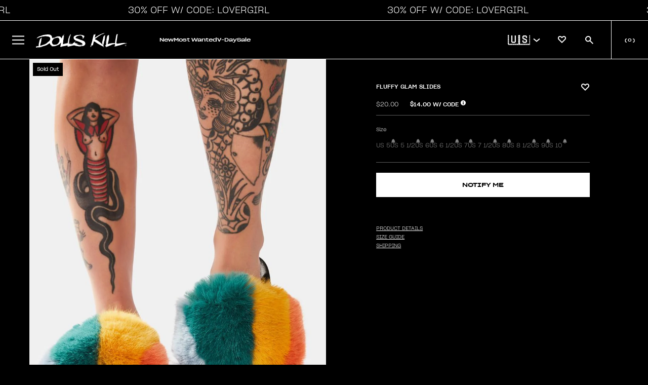

--- FILE ---
content_type: application/javascript
request_url: https://play.gotolstoy.com/widget-v2/widget.js
body_size: 12445
content:
var qe=Object.defineProperty,Xe=Object.defineProperties;var Qe=Object.getOwnPropertyDescriptors;var Ee=Object.getOwnPropertySymbols;var Je=Object.prototype.hasOwnProperty,Ze=Object.prototype.propertyIsEnumerable;var ne=(o,e,n)=>e in o?qe(o,e,{enumerable:!0,configurable:!0,writable:!0,value:n}):o[e]=n,F=(o,e)=>{for(var n in e||(e={}))Je.call(e,n)&&ne(o,n,e[n]);if(Ee)for(var n of Ee(e))Ze.call(e,n)&&ne(o,n,e[n]);return o},V=(o,e)=>Xe(o,Qe(e));var A=(o,e,n)=>ne(o,typeof e!="symbol"?e+"":e,n);var y=(o,e,n)=>new Promise((i,l)=>{var a=d=>{try{h(n.next(d))}catch(g){l(g)}},p=d=>{try{h(n.throw(d))}catch(g){l(g)}},h=d=>d.done?i(d.value):Promise.resolve(d.value).then(a,p);h((n=n.apply(o,e)).next())});import{l as R,a as P,_ as S,W as G,b as $,D as Q,c as et}from"./d650875c8/widget-loader.5jVK42o6.js";import{i as ve,g as Ue,a as he,b as tt}from"./d650875c8/env.utils.DlvONbZq.js";import{s as Re,A as Le,P as v,T as s,O as C,l as x,W as j,S as ot}from"./d650875c8/search-bar-widget-settings.DwC6T6ek.js";import{q as De}from"./d650875c8/vendor-misc.ZYH4rFvn.js";import{g as ke,P as M,L as Y,W as q}from"./d650875c8/events.constants.DL-T4Byd.js";import{o as u,r as k,a as t,e as r,n as c,p as nt,u as X,d as W,v as at,m as H,g as U}from"./d650875c8/vendor-validation.BxGYnMZV.js";import{i as it}from"./d650875c8/device.utils.DK2o6vUM.js";import"./d650875c8/vendor-preact.D9E1TqzR.js";const lt={PRODUCT_TILE:"tolstoy-product-tile"},$o="./styles/product-tile.css",Ho="w-full",rt="tolstoy-collection-page-tile",Ko="./styles/collection-page-tile.css",zo={display:"flex",width:"100%",height:"100%",position:"relative"},st="tolstoy-video-page-v2",Go="video-page-root",xo={width:"100%",height:"100%",position:"relative",overflow:"hidden"},jo={HEADER:"header",HEADER_AND_BOTTOM_NAVBAR:"header-and-bottom-navbar",CUSTOM_SCREEN:"custom-screen",CUSTOM_SCREEN_AND_BOTTOM_NAVBAR:"custom-screen-and-bottom-navbar"},ct="tolstoy-hero",Yo={pageView:"pageView",sessionStart:"sessionStart",clickCta:"clickCta",buttonClicked:"heroButtonClicked"};var dt=(o=>(o.mobile="mobile",o.desktop="desktop",o.youtube="youtube",o))(dt||{});const qo={fixed:"fixed",responsive:"responsive"},ut=(o,e)=>y(void 0,null,function*(){var a,p;const i=Re()&&ve()?Ue():he(),l=new URLSearchParams;l.set("productId",o),l.set("appKey",e);try{const h=yield fetch(`${i}/settings/widget/get-product-gallery-config?${l}`);R({windowShopify:(a=window.Shopify)==null?void 0:a.shop});const d=[...document.querySelectorAll("script[data-shop]")].map(f=>{var _;return(_=f==null?void 0:f.dataset)==null?void 0:_.shop}).find(Boolean);R({appDataShop:d});const g=d||((p=window.Shopify)==null?void 0:p.shop),b=yield h.json();return b.projects&&(b.projects=b.projects.filter(f=>f.appUrl===g)),b}catch(h){return P(h,"Error getting collection page tile config"),null}}),pt=()=>{var e;const o=window.Shopify;return(e=o==null?void 0:o.theme)==null?void 0:e.theme_store_id},gt="#tolstoy-video-preview",ht="thumbnail.0000000000",St="_ai-preview_",bt=".product__media, .product-single__thumbnails, .gallery, .product-gallery, .slider, .carousel, section.product",mt=o=>[...bt.split(",").map(e=>e.trim()).filter(Boolean),"body"].map(e=>`${e} :has(${o})`).join(","),Et=o=>{var e,n,i;return((e=o==null?void 0:o.alt)==null?void 0:e.includes(gt))||((n=o==null?void 0:o.src)==null?void 0:n.includes(ht))||((i=o==null?void 0:o.src)==null?void 0:i.includes(St))},Xo=(o,e,n)=>{const i=e.split(",").flatMap(a=>[a,`${a} img`]).join(",");return[...n?De(i):document.querySelectorAll(i)].some(a=>a.contains(o))};function Qo(o,e,n){const i=n||mt(o),l=document.querySelector(i);return l?Array.from(e?De(o,l):l.querySelectorAll(o)):[]}const _t=()=>{const o=l=>{const a=document.querySelectorAll(`script[${l}]`);for(const p of a){const h=p.getAttribute(l);if(h&&h.trim()!=="")return h}return null},e=o("data-product-id"),n=o("data-app-key"),i=o("data-product-gallery-projects");return{productId:e,appKey:n,productGalleryProjects:i}},_e=(o,e)=>y(void 0,null,function*(){if(o){const{initThumbnailAnchorImageDetection:i}=yield S(()=>y(void 0,null,function*(){const{initThumbnailAnchorImageDetection:l}=yield import("./d650875c8/thumbnail-anchor-image-detection.utils.B0p5l2kt.js");return{initThumbnailAnchorImageDetection:l}}),[]);return i(e)}const{initFallbackImageDetection:n}=yield S(()=>y(void 0,null,function*(){const{initFallbackImageDetection:i}=yield import("./d650875c8/fallback-image-detection.utils.Dcrx_DJY.js");return{initFallbackImageDetection:i}}),[]);return n(e)}),yt=()=>y(void 0,null,function*(){var o,e,n,i,l;try{let a;R("init product gallery");const{productId:p,appKey:h,productGalleryProjects:d}=_t();if(!p||!h)return;try{const m=JSON.parse(d);if(R({productGalleryProjects:m}),!(m!=null&&m.length))return}catch(m){P({error:m.message});return}if(a=yield ut(p,h),!((o=a==null?void 0:a.product)!=null&&o.images)||!((e=a==null?void 0:a.projects)!=null&&e.length)||!((n=a==null?void 0:a.vodAssets)!=null&&n.length)&&!Object.keys((i=a==null?void 0:a.vodAssets)!=null?i:{}).length)return;const g=a.product.images.map(m=>m.src),b=pt();if(R("themeId",b),b){const{themeContainerClasses:m}=yield S(()=>y(void 0,null,function*(){const{themeContainerClasses:O}=yield import("./d650875c8/theme-classes-extractor.BVNtrPL4.js");return{themeContainerClasses:O}}),[]),E=m[b];if(E){const{variantSelector:O,mainGallerySelector:B,thumbnailSelector:L}=E;R("config from theme",{themeId:b,variantSelector:O,mainGallerySelector:B,thumbnailSelector:L});const w=((l=a.projects[0])==null?void 0:l.playerSettings)||{};if(w.useNativePlayer)return;w.galleryImageSelector=w.galleryImageSelector||B,w.galleryThumbnailSelector=w.galleryThumbnailSelector||L}}const f=new URLSearchParams(location.search).get("test-gallery");if(f){const{renderTestGalleryIfNeeded:m}=yield S(()=>y(void 0,null,function*(){const{renderTestGalleryIfNeeded:E}=yield import("./d650875c8/render-test-gallery.CfZCt_NU.js");return{renderTestGalleryIfNeeded:E}}),[]);m(f,g)}const _=a.product.images.some(Et);R({hasThumbnailAnchorImage:_});let I=()=>{};const T=!Array.isArray(a==null?void 0:a.vodAssets)&&Object.keys(a.vodAssets).length>0;if(R({hasConfigVariants:T,vodAssets:a.vodAssets}),T){const m=()=>y(void 0,null,function*(){try{const B=new URLSearchParams(location.search).get("variant"),L=document.querySelector('form[action="/cart/add"] [name="id"]'),w=parseInt(B||(L==null?void 0:L.value)||"NaN",10);if(R({message:"Current variant:",value:w}),I(),a!=null&&a.vodAssets[w]){const D=V(F({},a),{variant:w,vodAssets:a==null?void 0:a.vodAssets[w],appKey:h});R({clientConfig:D}),I=yield _e(_,D)}else I=()=>{}}catch(B){P({error:B})}});let E=window.location.search;const O=new MutationObserver(()=>{window.location.search!==E&&(E=window.location.search,m())});return O.observe(document,{subtree:!0,childList:!0}),m(),()=>{O.disconnect(),I()}}else return yield _e(_,V(F({},a),{appKey:h}))}catch(a){P(a,"Error initializing product gallery video")}}),Z="shop-assistant-container",ee={flexGrow:1,width:"100%"};class It{constructor(){A(this,"getChatBubbleConfig",e=>y(this,null,function*(){return yield Le.onyouService.chatBubble.getChatBubbleSettings.query(e)}))}}const ft=new It,Se={isPreviewSite:()=>v.isPreviewSite(),updatePreviewPage:o=>{if(v.isPreviewSite()&&o){if(o.thumbnailUrl){const e=document.querySelectorAll(".product__media img");if(e.length>0)for(const n of e)n.src=o.thumbnailUrl,n.srcset=o.thumbnailUrl}if(o.title){const e=document.querySelectorAll(".product__title h1");if(e.length>0)for(const n of e)n.textContent=o.title}}}},te="chat-bubble-root",At=o=>y(void 0,null,function*(){var e,n,i,l;try{let a=!1,p=o||document.getElementById(te);yield s.init(p==null?void 0:p.dataset,!!o);const h=s.customerId;if(!s.appUrl){C.log("ChatBubbleController: Invalid app url",s.appUrl);return}if(!s.chatBubbleEnabled){C.log("ChatBubbleController: Chat bubble is disabled.");return}const d=yield ft.getChatBubbleConfig({appUrl:s.appUrl,appKey:s.appKey,productId:s.productId||void 0});!d.enabled&&!v.isPreviewSite()&&(C.log("Chat bubble is disabled. Widget not paid"),a=!0);const{compatibilityVersion:g,shoppingAssistantConfig:b,settings:f}=d;if(g!=="v2"){console.log("ChatBubbleController init failed. Version is not v2..",d);return}const{displayOnPages:_,bannedCollectionIds:I,includeTemplates:T}=f,m=ke({productId:s.productId,collectionId:s.collectionId});if(v.isPreviewSite()||(m===M.collection&&(I!=null&&I.includes(s.collectionId||""))&&(C.log(`ChatBubbleController Widget hidden - collection banned: ${s.collectionId}`),a=!0),m===M.home||m===M.product||m===M.collection?_&&_.length>0&&_.includes(m)||(C.log(`ChatBubbleController Widget hidden - page type not allowed: ${m}, displayOnPages: ${_}`),a=!0):T&&T.length>0&&!T.includes(s.templateName)&&(C.log(`ChatBubbleController Widget hidden - template not included: ${s.templateName}, includeTemplates: ${T}`),a=!0)),!d.settings){C.log("ChatBubbleController settings are missing");return}x(d.shoppingAssistantConfig.brandSettings.brandHeaderFont),x((e=d.shoppingAssistantConfig.chatModalSettings)==null?void 0:e.fontStyle),console.timeLog("ChatBubbleController init","font loaded"),v.isPreviewSite()&&Se.updatePreviewPage(d.product);let E=document.getElementById(te);E||(E=document.createElement("div"),E.id=te,E.style.zIndex="2147483647",E.style.position="relative",document.body.appendChild(E));const[{default:O},{default:B},{default:L}]=yield Promise.all([S(()=>import("./d650875c8/chat-bubble-app.Cm5MjOO2.js"),[]),S(()=>import("./d650875c8/render.utils.BZ1Orkto.js").then(me=>me.a),[]),S(()=>import("./d650875c8/shop-assistant.D76RhhdO.js"),[])]),{autoOpenChatBubble:w,urlParams:D}=j.handleWidgetCallbackUrl();w&&j.cleanupCallbackUrl();const oe={appKey:s.appKey,appUrl:s.appUrl,pageProductId:s.productId,pageCollectionId:s.collectionId,agentImage:b.agentSettings.agentImage,brandLogo:((n=b==null?void 0:b.brandSettings)==null?void 0:n.brandLogo)||"",hidePoweredBy:b==null?void 0:b.hidePoweredBy,settings:f,preloadedStyles:L,skills:b.skills,autoOpen:w,urlParams:D,element:E,customerId:h,chatModalSettings:b.chatModalSettings,assistantInitialMessage:(l=(i=b.chatModalSettings)==null?void 0:i.assistantInitialMessage)!=null?l:"",hide:a};yield B(O,V(F({},oe),{element:E,hasStyledComponents:!0,widgetKey:G.SHOP_ASSISTANT_BUBBLE,containerClasses:Z,containerStyles:ee,preloadedStyles:L})),E.setAttribute("data-status",$.SUCCESS)}catch(a){console.error("Error initializing Shop Assistant:",a),P("Error initializing Shop Assistant",a);const p=document.getElementById(te);p&&p.setAttribute("data-status",$.FAILED)}}),Tt=(o,e)=>{const{displayOnPages:n,bannedCollectionIds:i,includeTemplates:l}=o,a=ke({productId:s.productId,collectionId:s.collectionId});if(a===M.collection&&(i==null?void 0:i.includes(s.collectionId||""))){const d=`Widget hidden - collection banned: ${s.collectionId}`;return C.log(`SearchBarVisibility: ${d}`),{shouldShow:!1,reason:d}}if(a===M.home||a===M.product||a===M.collection){if(!(n&&n.length>0&&n.includes(a))){const g=`Widget hidden - page type not allowed: ${a}, displayOnPages: ${n}`;return C.log(`SearchBarVisibility: ${g}`),{shouldShow:!1,reason:g}}}else if(l&&l.length>0&&!l.includes(s.templateName)){const g=`Widget hidden - template not included: ${s.templateName}, includeTemplates: ${l}`;return C.log(`SearchBarVisibility: ${g}`),{shouldShow:!1,reason:g}}return{shouldShow:!0}},ae="search-bar-root",Ct=()=>y(void 0,null,function*(){var o;try{yield s.init(void 0,!1);const e=s.customerId;if(s.aiShopperWidget&&s.aiShopperWidget!=="search-bar"){C.log("FloatingSearchBarController: AI shopper widget is not search-bar");return}if(!s.searchBarWidgetEnabled&&!v.isPreviewSite()){C.log("FloatingSearchBarController: Search bar is disabled");return}if(!s.appUrl){C.log("FloatingSearchBarController: Invalid app url");return}const n=yield ot.getSearchBarConfig({appKey:s.appKey,appUrl:s.appUrl,productId:s.productId||void 0});if(!(n!=null&&n.enabled)&&!v.isPreviewSite()){C.log("FloatingSearchBarController: Search bar is disabled. Widget not paid");return}const{compatibilityVersion:i,chatBubbleSettings:l}=n;if(i!=="v2"){C.log("FloatingSearchBarController: Version is not v2");return}if(!((o=n.settings.enableFloating)==null||o)){C.log("FloatingSearchBarController: Floating is disabled in settings");return}if(!v.isPreviewSite()&&!Tt(n.settings,!1).shouldShow)return;if(x(n.settings.fontFamily),v.isPreviewSite()&&Se.updatePreviewPage(n.product),!n.settings){C.log("FloatingSearchBarController: Search bar settings are missing");return}let a=document.getElementById(ae);a||(a=document.createElement("div"),a.id=ae,document.body.appendChild(a)),yield Pt(a,{searchBarConfig:n,customerId:e,chatBubbleSettings:l})}catch(e){C.log("FloatingSearchBarController: Error initializing",e),P("Error initializing Floating Search Bar",e);const n=document.getElementById(ae);n&&n.setAttribute("data-status",$.FAILED)}}),Pt=(o,e)=>y(void 0,null,function*(){var f,_,I,T,m,E,O;const{searchBarConfig:n,customerId:i,chatBubbleSettings:l}=e,[{default:a},{default:p},{default:h}]=yield Promise.all([S(()=>import("./d650875c8/floating-search-bar-app.Do2lIG8J.js"),[]),S(()=>import("./d650875c8/render.utils.BZ1Orkto.js").then(B=>B.a),[]),S(()=>import("./d650875c8/search-bar.DPZQ0-Gq.js"),[])]),{autoOpenSearchBar:d,urlParams:g}=j.handleWidgetCallbackUrl();d&&j.cleanupCallbackUrl();const b={appKey:s.appKey,appUrl:s.appUrl,pageProductId:s.productId,pageCollectionId:s.collectionId,settings:n.settings,agentImage:(_=(f=n.shoppingAssistantConfig)==null?void 0:f.agentSettings)==null?void 0:_.agentImage,brandLogo:((T=(I=n.shoppingAssistantConfig)==null?void 0:I.brandSettings)==null?void 0:T.brandLogo)||"",hidePoweredBy:(m=n.shoppingAssistantConfig)==null?void 0:m.hidePoweredBy,preloadedStyles:h,skills:(E=n.shoppingAssistantConfig)==null?void 0:E.skills,autoOpen:d,urlParams:g,element:o,isSearchBarOnPlayer:!1,isSearchBarOnStories:!1,videoId:null,chatModalSettings:(O=n.shoppingAssistantConfig)==null?void 0:O.chatModalSettings,customerId:i,chatBubbleSettings:l};yield p(a,V(F({},b),{hasStyledComponents:!0,widgetKey:G.SEARCH_BAR,containerClasses:Z,containerStyles:ee,preloadedStyles:h})),o.setAttribute("data-status",$.SUCCESS)}),wt=(o,e)=>o.getAttribute(e),Jo=o=>{const e=o.attributes,n={};for(const i of e)n[i.name]=o.getAttribute(i.name);return n};function Zo(o){if(!o||!o.includes("//"))return null;const e=new URL(o!=null&&o.startsWith("//")?`https:${o}`:o).pathname.split("/").pop();return(e==null?void 0:e.split(".").slice(0,-1).join("."))||""}class Bt{getAskAISettings(e){return y(this,null,function*(){return yield Le.onyouService.askAI.getAskAISettings.query(e)})}}const Ne=new Bt,ce="tolstoy-ask-ai-icon-auto",Ot=[".header__search",".site-header__search",".header-search","[data-header-search]",".header__icon--search",".header-icons__search"],Fe=o=>{var l;if(document.getElementById(ce))return null;let n=null;if(o&&(n=document.querySelector(o)),!n){for(const a of Ot)if(n=document.querySelector(a),n)break}if(!n)return console.log("AskAIController: No target element found for icon injection"),null;const i=document.createElement("div");return i.id=ce,i.className="tolstoy-ask-ai-icon",i.style.display="inline-flex",i.style.alignItems="center",(l=n.parentNode)==null||l.insertBefore(i,n.nextSibling),i},vt=o=>y(void 0,null,function*(){console.log("AskAIController init");try{yield s.init();const e=s.appKey,n=s.appUrl,i=s.productId,l=s.collectionId,a=s.customerId,p=wt(o,Q.PRODUCT_ID)||v.getSettings().productId||i;if(!n||!e||s.aiShopperWidget&&s.aiShopperWidget!=="ask-ai"){console.log("AskAIController init failed - missing appUrl or appKey");return}const h=yield Ne.getAskAISettings({appKey:e,appUrl:n,productId:p||""}),{settings:d,shoppingAssistantConfig:g,enabled:b,product:f,compatibilityVersion:_}=h,{chatModalSettings:I}=g;if(_!=="v2"){console.log("AskAIController init failed. Version is not v2..",h);return}if(v.isPreviewSite()&&Se.updatePreviewPage(f),!b&&!v.isPreviewSite()){console.log("Widget is not enabled.");return}if(!d||!g||!I){console.log("AskAIController init failed. No settings or shopping assistant config.");return}const{includeTemplates:T}=d,m=T==null?void 0:T.includes(s.templateName);if(T&&T.length>0&&!m&&!v.isPreviewSite()){console.log(`Ask AI hidden for template: ${s.templateName}, configured templates: ${d.includeTemplates}`);return}x(d.font),x(I.fontStyle);const[{default:E},{default:O},{default:B}]=yield Promise.all([S(()=>import("./d650875c8/ask-ai-widget.DM_wd-pd.js"),[]),S(()=>import("./d650875c8/render.utils.BZ1Orkto.js").then(D=>D.a),[]),S(()=>import("./d650875c8/ask-ai.D76RhhdO.js"),[])]),{autoOpenAskAI:L,urlParams:w}=j.handleWidgetCallbackUrl();if(L&&j.cleanupCallbackUrl(),d.headerIconEnabled){const D=Fe(d.headerIconSelector);if(D){const oe={appKey:e,appUrl:n,pageProductId:null,pageCollectionId:l,skills:g.skills,preloadedStyles:B,autoOpen:!1,urlParams:w,element:D,settings:d,agentImage:g.agentSettings.agentImage,hidePoweredBy:g.hidePoweredBy,brandLogo:g.brandSettings.brandLogo,chatModalSettings:g.chatModalSettings,customerId:a,headerIconMode:!0};O(E,V(F({},oe),{widgetKey:G.ASK_AI,containerClasses:Z,containerStyles:ee,preloadedStyles:B})),D.setAttribute(Q.STATUS,$.SUCCESS),console.log("AskAIController: Auto-injected header icon at",d.headerIconSelector)}}if(p){const D={appKey:e,appUrl:n,pageProductId:p,pageCollectionId:l,skills:g.skills,preloadedStyles:B,autoOpen:L,urlParams:w,element:o,settings:d,agentImage:g.agentSettings.agentImage,hidePoweredBy:g.hidePoweredBy,brandLogo:g.brandSettings.brandLogo,chatModalSettings:g.chatModalSettings,customerId:a,headerIconMode:!1};O(E,V(F({},D),{widgetKey:G.ASK_AI,containerClasses:Z,containerStyles:ee,preloadedStyles:B})),o.setAttribute(Q.STATUS,$.SUCCESS)}}catch(e){console.error("Error initializing AskAIController",e),o.setAttribute(Q.STATUS,$.FAILED),P("Error initializing AskAIController",e)}}),Ve=()=>y(void 0,null,function*(){if(console.log("AskAIController initGlobal (header icon)"),document.querySelector(".tolstoy-ask-ai, .ask-ai")){console.log("AskAIController initGlobal skipped - ask-ai element exists");return}if(!document.getElementById(ce))try{yield s.init();const e=s.appKey,n=s.appUrl;if(!n||!e||s.aiShopperWidget&&s.aiShopperWidget!=="ask-ai")return;if(!s.askAIIconEnabled){console.log("AskAIController initGlobal skipped - Ask AI icon not enabled");return}const i=yield Ne.getAskAISettings({appKey:e,appUrl:n,productId:""}),{settings:l,shoppingAssistantConfig:a,enabled:p,compatibilityVersion:h}=i;if(h!=="v2"||!p||!l.headerIconEnabled||!(a!=null&&a.chatModalSettings))return;const{includeTemplates:d}=l,g=d==null?void 0:d.includes(s.templateName);if(d&&d.length>0&&!g&&!v.isPreviewSite())return;const b=Fe(l.headerIconSelector);if(!b)return;x(l.font),x(a.chatModalSettings.fontStyle);const[{default:f},{default:_},{default:I}]=yield Promise.all([S(()=>import("./d650875c8/ask-ai-widget.DM_wd-pd.js"),[]),S(()=>import("./d650875c8/render.utils.BZ1Orkto.js").then(E=>E.a),[]),S(()=>import("./d650875c8/ask-ai.D76RhhdO.js"),[])]),{urlParams:T}=j.handleWidgetCallbackUrl(),m={appKey:e,appUrl:n,pageProductId:null,pageCollectionId:s.collectionId,skills:a.skills,preloadedStyles:I,autoOpen:!1,urlParams:T,element:b,settings:l,agentImage:a.agentSettings.agentImage,hidePoweredBy:a.hidePoweredBy,brandLogo:a.brandSettings.brandLogo,chatModalSettings:a.chatModalSettings,customerId:s.customerId,headerIconMode:!0};_(f,V(F({},m),{widgetKey:G.ASK_AI,containerClasses:Z,containerStyles:ee,preloadedStyles:I})),b.setAttribute(Q.STATUS,$.SUCCESS),console.log("AskAIController: Global header icon injected")}catch(e){console.error("Error initializing AskAIController initGlobal",e),P("Error initializing AskAIController initGlobal",e)}}),Ut=Object.freeze(Object.defineProperty({__proto__:null,default:vt,initGlobal:Ve},Symbol.toStringTag,{value:"Module"})),ye=u({sources:k(t(),t()).optional(),family:t().optional()}),Rt=u({fontHeading:ye.optional(),font:ye.optional()}),Lt=u({color:t().optional(),enabled:r().optional(),thickness:c().optional(),radius:c().optional()}),Ie=u({border:Lt.optional(),textColor:t().optional(),backgroundColor:t().optional()}),Dt=u({feedImageBackgroundType:t().optional(),feedImageFitType:t()}),kt=u({includeProductPrice:r(),hasQuantityPicker:r()}),Nt=u({hideOOSProducts:r()}),Ft=u({hiddenVariantIds:t(),moveToPDPOnTitleClick:r().optional(),showAfterpay:r(),subtitleMetaPath:t().optional()}),Vt=u({productTitleNumOfLines:c(),variantSubtitleNumOfLines:c(),opacity:c(),textColor:t()}),Mt=u({productImages:Dt,primaryButton:u({settings:kt}),secondaryButton:k(t(),nt()).optional(),invideoProductCard:Vt.optional(),stock:Nt,advanced:Ft}),Wt=u({secondary:Ie.optional(),primary:Ie.optional()}),$t=u({headerColorText:t().optional(),discountedColorText:t().optional(),bodyColorText:t().optional()}),Ht=u({productDetailsCard:Mt.optional(),buttonsDesign:Wt.optional(),text:$t.optional()}),Kt=u({backgroundOpacity:c().optional(),borderColor:t().optional(),backgroundColor:t().optional(),size:c().optional()}),zt=u({backgroundColor:t().optional(),feedButtonsBorderRadius:c().optional(),color:t().optional(),isFeedMuted:r().optional(),checkoutShoppingBagEnabled:r().optional(),isInitialMuted:r().optional(),opacity:c().optional(),playButton:Kt.optional()}),Gt=u({iconColor:t().optional(),shouldDisplayIcon:r().optional()}),xt=u({ctaText:t().optional(),color:t().optional()}),jt=u({startScreenText:t().optional(),botderRadius:X([c(),t()]).optional(),borderRadius:X([c(),t()]).optional(),icons:Gt.optional(),contactForm:xt.optional()}),Yt=u({settings:u({language:t().optional()}).optional(),controls:zt.optional(),branching:jt.optional(),feedCards:Ht.optional()}),de=u({borderThickness:c(),borderColor:t(),backgroundColor:t(),borderRadius:c(),fontSize:c(),borderToggle:r(),fontWeight:c(),fontColor:t(),font:t()}),N=u({fontSize:c(),fontWeight:X([c(),t()]),fontColor:t(),font:t()}),qt=u({ctaButton:de,discountPrice:u({fontColor:t()}).optional(),productHeader:N,salePrice:u({fontColor:t()}).optional(),productPrice:N}),Xt=u({variantTitle:N,variantDropdown:N,productHeader:N,salePrice:u({color:t()}).optional(),secondaryCtaButton:de,discountPrice:u({color:t()}).optional(),description:N,primaryCtaButton:de,productPrice:N.extend({fontColor:t()})}),Qt=u({feedProductCards:qt,inFeedPDP:Xt}),Jt=u({arrowColor:u({fontColor:t()}),textAboveProduct:N.optional(),productHeader:N.extend({isOpenInNewTab:r().optional()}),salePrice:u({fontColor:t()}).optional(),productPrice:N}),Zt=u({spotlightCarousel:Jt.optional()}),Me=u({shop:k(t(),W()).optional(),features:u({isPlayerLanguageEnabled:r(),isVariantsCustomizationEnabled:r(),isPlayButtonCustomizationEnabled:r(),isPlayerButtonsCustomizationEnabled:r(),isFeedCheckoutCustomizationEnabled:r(),isFontCustomizationEnabled:r(),isFeedButtonsCustomizationEnabled:r(),isBehaviourCustomizationEnabled:r(),isContactFormCustomizationEnabled:r(),isFeedTextCustomizationEnabled:r(),isAccountCustomFontUploadEnabled:r()}).optional(),branding:u({typography:Rt.optional()}).optional(),player:Yt.optional(),feedDesign:Qt.optional(),widgets:Zt.optional()}),We=k(t(),u({id:t(),type:t(),widget:c().optional(),player:c().optional(),enabled:r(),settings:k(t(),at()).optional(),accountFeatures:t().optional(),beta:r().optional()})),ie=u({type:H(["map","array"]),key:t()}),eo=u({swatchPriority:t(),defaultProductTitle:t(),variantIdPath:U(ie),method:t(),otherVariantSettingsPriority:t(),namespace:t(),variantImageUrlPath:U(ie),defaultProductId:t(),variantColorPath:U(ie),variantName:t(),swatchShape:t(),key:t()});u({appKey:t(),appUrl:t(),owner:t(),publishId:t(),projectId:t(),design:Me,name:t(),metafieldsSettings:eo,featureSettings:We,googleAnalyticsID:t().optional()});const to=u({appKey:t(),appUrl:t(),name:t(),description:t().optional(),publishId:t(),settings:u({isPdpMode:r().optional(),maxMediaAgeDays:c().optional()}).optional(),live:r().optional(),useCaseName:t(),templateId:t().optional(),publishMethod:t().optional(),widgetPosition:t().optional().nullable(),feedAutoScroll:r().optional().nullable(),subtitlesEnabled:r().optional().nullable(),interactiveFeed:r().optional().nullable(),playerSettings:k(t(),W()).optional().nullable(),widgetSettings:k(t(),W()).optional().nullable(),pdpConfig:k(t(),W()).optional().nullable(),googleAnalyticsID:t().optional(),facebookAnalyticsID:t().optional(),language:t().optional(),createdAt:t(),updatedAt:t(),deletedAt:t().nullable().optional(),thumbnailPreviews:U(t()).optional(),sourceProjectId:t().optional(),sourcesIn:U(u({value:t(),type:H(["custom","system"])})).optional(),sourcesOut:U(u({value:t(),type:H(["custom","system"])})).optional(),rules:U(u({value:t(),type:t()})).optional(),filters:W().optional().nullable()}),oo=u({previewUrl:t().optional(),videoUrl:t().optional(),posterUrl:t().optional().nullable(),gifUrl:t().optional().nullable(),shopifyFileId:t().optional(),previewShopifyFileId:t().optional(),hasOriginal:r().optional(),shopifyPosterUrl:t().optional(),hlsVideoUrl:t().optional()}).passthrough(),no=u({images:k(t(),t())}),ao=u({id:X([t(),c()])}),be=u({key:t(),videoId:t(),partName:t().optional(),videoName:t().optional(),videoDescription:t().optional(),videoDuration:c().optional(),vidoeCreatedAt:t().optional(),appKey:t().optional(),description:t().optional(),duration:c().optional(),id:t(),name:t().optional(),status:t().optional(),stockAsset:oo.optional().nullable(),updatedAt:t().optional(),createdAt:t().optional(),mediaAssets:no.optional(),videoOwner:t().optional(),owner:t().optional(),isSoundAllowed:r().optional(),products:U(ao).optional(),externalProviderData:W().optional().nullable()}).passthrough(),io=u({storiesBorderRadius:c().optional().nullable(),storiesBorderEnabled:r().optional().nullable(),storiesBorderWidth:c().optional().nullable(),storiesBorderColor:t().optional().nullable(),storiesBorderType:t().optional().nullable(),storiesBorderOpacity:c().optional().nullable(),storiesTitleEnabled:r().optional().nullable(),storiesTitleText:t().optional().nullable(),storiesTitleFontSize:c().optional().nullable(),storiesMobileTitleFontSize:c().optional().nullable(),storiesTitleFontWeight:c().optional().nullable(),storiesTitleColor:t().optional().nullable(),storiesStoryNameEnabled:r().optional().nullable(),storiesStoryNameFontSize:c().optional().nullable(),storiesStoryNameColor:t().optional().nullable(),storiesStoryNameFontWeight:c().optional().nullable(),storiesStoryNameAlignment:t().optional().nullable(),storiesStoryNameType:t().optional().nullable(),storiesStoryNameTextAlign:t().optional().nullable(),storiesStoryNamePadding:t().optional().nullable(),storiesAlignment:t().optional().nullable(),storiesMotion:t().optional().nullable(),storiesItemsSizeType:t().optional().nullable(),storiesItemsPerRow:c().optional().nullable(),storiesCircleSize:c().optional().nullable(),storiesItemsSpacing:c().optional().nullable(),storiesItemsShape:t().optional().nullable(),storiesRectangleWidth:c().optional().nullable(),storiesRectangleHeight:c().optional().nullable(),storiesPlayButtonEnabled:r().optional().nullable(),storiesPlayButtonSizePercent:c().optional().nullable(),storiesPlayButtonColor:t().optional().nullable(),storiesPlayButtonBackground:r().optional().nullable(),storiesPlayButtonBackgroundColor:t().optional().nullable(),storiesPlayButtonBorder:r().optional().nullable(),storiesPlayButtonBorderColor:t().optional().nullable(),storiesPlayButtonOpacity:c().optional().nullable(),storiesOnYouEnabled:r().optional().nullable(),storiesSearchBarEnabled:r().optional().nullable(),storiesSearchBarPosition:t().optional().nullable(),storiesSteps:U(be).optional()}),lo=u({carouselType:t().optional().nullable(),carouselFontSize:c().optional().nullable(),carouselFontColor:t().optional().nullable(),carouselTitleEnabled:r().optional().nullable(),carouselTitle:X([t(),r()]).optional().nullable(),carouselTitleText:X([t(),r()]).optional().nullable(),carouselBorderColor:t().optional().nullable(),carouselBorderWidth:c().optional().nullable(),carouselBorder:r().optional().nullable(),carouselPlayButtonOpacity:c().optional().nullable(),carouselPlayButtonBackground:r().optional().nullable(),carouselPlayButtonBackgroundColor:t().optional().nullable(),carouselPlayButtonBorder:r().optional().nullable(),carouselPlayButtonBorderColor:t().optional().nullable(),carouselShape:t().optional().nullable(),carouselBorderRadius:c().optional().nullable(),carouselMotion:t().optional().nullable(),carouselItemSizeType:t().optional().nullable(),carouselItemsPerRow:c().optional().nullable(),carouselItemHeight:c().optional().nullable(),carouselSpacingHorizontal:c().optional().nullable(),carouselPaddingHorizontal:c().optional().nullable(),carouselPaddingVertical:c().optional().nullable(),carouselTitleFontWeight:c().optional().nullable(),carouselPlayInTileFirst:r().optional().nullable(),carouselTileNameEnabled:r().optional().nullable(),carouselTileNameLocation:t().optional().nullable(),carouselTileNameTextSize:c().optional().nullable(),carouselTileNameTextColor:t().optional().nullable(),carouselTileNameBackgroundEnabled:r().optional().nullable(),carouselTileNameBackgroundColor:t().optional().nullable(),carouselTileNameBackgroundTransparancy:c().optional().nullable(),carouselArrowsType:t().optional().nullable(),carouselShowProgressBar:r().optional().nullable(),carouselArrowClickMode:t().optional().nullable(),spotlightSettings:k(t(),W()).optional().nullable(),spotlightCarouselContentTileType:t().optional().nullable(),spotlightCarouselContentTileFallback:t().optional().nullable(),spotlightShowVariantIfMetafieldExists:r().optional().nullable(),carouselSteps:U(be).optional()}),ro=u({widgetPosition:H(["bottomLeft","bottomRight"]).optional().nullable(),bubbleMarginBottom:c().optional().nullable(),bubbleMarginSide:c().optional().nullable(),widgetShape:H(["circle","rectangle"]).optional().nullable(),widgetSize:H(["s","m","l"]).optional().nullable(),verticalOrientation:r().optional().nullable(),border:r().optional().nullable(),widgetBorderColor:t().optional().nullable(),themeColor:t().optional().nullable(),themeTextColor:t().optional().nullable(),bubbleTextEnabled:r().optional().nullable(),bubbleText:t().optional().nullable(),widgetHeader:t().optional().nullable(),widgetHeaderLocation:t().optional().nullable(),widgetNotificationBadge:r().optional().nullable(),noCloseOption:r().optional().nullable(),widgetDelay:c().optional().nullable(),autoplay:r().optional().nullable(),slideEnabled:r().optional().nullable(),slideFrom:t().optional().nullable(),bubbleObjectPosition:u({x:c(),y:c()}).optional().nullable(),stopPreviewLoop:r().optional().nullable(),keepSettingsOnMobile:r().optional().nullable(),bubbleCustomCss:t().optional().nullable()}),so=u({tileHorizontalMargin:c().optional().nullable(),tileVerticalMargin:c().optional().nullable(),tileBorderRadius:c().optional().nullable(),tileShouldShowControls:r().optional().nullable(),tileShouldShowCaptions:r().optional().nullable(),tileShouldAutoplay:r().optional().nullable(),tilePlayButtonHasBackground:r().optional().nullable(),tilePlayButtonBackgroundColor:t().optional().nullable(),tilePlayButtonBackgroundOpacity:c().optional().nullable(),tilePlayButtonHasBorder:r().optional().nullable(),tilePlayButtonBorderColor:t().optional().nullable(),tileCustomCss:t().optional().nullable()}),le=u({type:H(["map","array","object","value"]),key:t()}),co=u({swatchPriority:H(["color","image"]).optional(),defaultProductTitle:t().optional(),variantIdPath:U(le).optional(),method:t().optional(),otherVariantSettingsPriority:t().optional(),namespace:t().optional(),variantImageUrlPath:U(le).optional(),defaultProductId:t().optional(),variantColorPath:U(le).optional(),variantName:t().optional(),swatchShape:t().optional(),key:t().optional()}),uo=u({isFullscreenFeed:r(),minimizeOnClose:r()}),fe=to.extend({feed:r(),design:Me,featureSettings:We,feedSettings:uo.optional(),storiesEmbed:io.optional(),carouselEmbed:lo.optional(),tileEmbed:so.optional(),bubbleEmbed:ro.optional(),steps:U(be).optional(),productsMap:k(t(),W()).optional(),metafieldsSettings:co.optional().nullable()}),$e=i=>y(void 0,[i],function*({appKey:o,publishId:e,productId:n}){if(window.tolstoyPreviewWidgetConfig)return fe.parse(window.tolstoyPreviewWidgetConfig);const a=Re()&&ve()?Ue():he();try{const p=new URL(`${a}/player-widget/config/getWidgetConfig`);p.searchParams.set("appKey",o),p.searchParams.set("publishId",e),n&&p.searchParams.set("productId",n);const h=yield fetch(p.toString());if(!h.ok)throw new Error(`Failed to fetch project config: ${h.status}`);const d=yield h.json();return fe.parse(d)}catch(p){throw P("[projectsApi] Error fetching config:",p),p}}),He={IDENTIFY_INFO_ID:"identifyInfoId",TOLSTOY_VIEWERS:"tolstoyViewers"},po=()=>{try{return window.localStorage.getItem(He.IDENTIFY_INFO_ID)}catch(o){return null}},go=()=>{try{const o=window.localStorage.getItem(He.TOLSTOY_VIEWERS);if(!o)return null;const e=JSON.parse(o);for(const[n,i]of Object.entries(e)){const l=i==null?void 0:i.restrictionLimits;l!=null&&l.time&&new Date(l.time)<=new Date&&delete e[n].restrictionLimits}return JSON.stringify(e)}catch(o){return null}},ho=h=>y(void 0,[h],function*({appKey:o,url:e,isMobile:n,sessionCount:i,domain:l,firstSeenAt:a,lastSeenAt:p}){try{const d=he(),g=new URLSearchParams({appKey:o,url:e});n!==void 0&&g.set("isMobile",String(n)),i!==void 0&&g.set("sessionCount",String(i)),l&&g.set("domain",l),a&&g.set("firstSeenAt",a),p&&g.set("lastSeenAt",p);const b=po();b&&g.set("identifyInfoId",b);const f=go();f&&g.set("tolstoySeenCounter",f);const _=yield fetch(`${d}/player-widget/bubble/getActiveBubble?${g}`);if(!_.ok){if(_.status===404)return null;throw new Error(`Failed to fetch bubble settings: ${_.status}`)}const I=yield _.json();return I!=null&&I.publishId?I:null}catch(d){return P("[bubbleApi] Error fetching bubble settings:",d),null}}),Ae=".webp",en=["image/gif","image/png","image/jpeg","image/jpg","image/webp","image/avif","image/tiff"],K={XS:250,S:480,M:960,L:1280,XL:1920},Te={[K.XS]:"_250",[K.S]:"_480",[K.M]:"_960",[K.L]:"_1280",[K.XL]:"_1920"};class So{constructor(){A(this,"init",({outputBucketUrl:e})=>{this.outputBucketUrl=e});A(this,"getDownloadUrl",e=>{const n=`${this.getOwnerPath(e)}/${e.id}/`,i=`${e.id}${Te[K.XL]}${Ae}`;return{isPublic:!0,url:`${n}${i}`}});A(this,"getOwnerPath",({owner:e})=>{if(!this.outputBucketUrl)throw new Error("ImageRenditionsServiceSingleton is not initialized correctly. Missing outputBucketUrl.");return`${this.outputBucketUrl}/public/${e}`});A(this,"getRenditionUrl",(e,{size:n=K.M}={})=>{var a;if((a=e.stockAsset)!=null&&a.posterUrl)return e.stockAsset.posterUrl;const i=`${this.getOwnerPath(e)}/${e.id}/`,l=`${e.id}${Te[n]}${Ae}`;return`${i}${l}`});A(this,"buildPosterUrl",e=>`${this.getOwnerPath(e)}/${e.id}/${e.id}.0000000.jpg`)}}const bo=new So,mo="_w_",tn="feed-hide-share",on="feed-hide-checkout-button",nn="feed-use-mux",an="widget-events",ln="feed-hide-buy-now-button",rn="feed-open-pdp-in-same-tab",sn="feed-open-description-cta-in-same-tab",cn="recharge-integration",dn="tolstoy-customer-login",un="description-close-feed-pdp",pn="show-video-name",gn="feed-product-variant-picker",hn="feed-report-button",Sn="feed-video-search",bn="white-label",mn="studio-white-label",En="player-feed-mobile-price-top-location",_n="interactive-feed",yn="interactive-feed-post-mvp",In="shopify-price-formatting",Ce="widget-poster-settings",fn="hide-wishlist",An="feed-search-bar-customization";class Eo{constructor(){A(this,"init",({outputBucketUrl:e,featuresSettings:n={}})=>{this.outputBucketUrl=e,this.featuresSettings=n});A(this,"getDownloadUrl",(e,n=!1)=>{var i;return!n&&((i=e==null?void 0:e.uploadType)!=null&&i.includes("aiVideo"))?{isPublic:!1,url:this.getInputVideoPath(e)}:{isPublic:!0,url:this.getVideoUrl(e)}});A(this,"getInputVideoPath",e=>`public/${e.owner}/${e.id}.webm`);A(this,"getOwnerPath",({owner:e})=>{if(!this.outputBucketUrl)throw new Error("VideoRenditionsService is not initialized correctly. Missing outputBucketUrl.");return`${this.outputBucketUrl}/public/${e}`});A(this,"getVideoBasicUrl",(e,n)=>`${this.getOwnerPath(e)}/${e.id}/${e.id}${n||""}.mp4`);A(this,"getAiVideoWithWatermark",(e,n)=>`${Ke.getOwnerPath(e)}/${e.id}/${e.id}${mo}${n||""}.mp4`);A(this,"getVideoUrl",(e,n)=>{var i;return e?(i=e.stockAsset)!=null&&i.videoUrl?e.stockAsset.videoUrl:this.getVideoBasicUrl(e,n):null});A(this,"getVideoPoster",e=>{var a,p,h;if(!e)return null;const n=this.featuresSettings[Ce]||{},{useShopifyPoster:i=!0}=n,l=i&&((a=e.stockAsset)!=null&&a.shopifyPosterUrl)?(p=e.stockAsset)==null?void 0:p.shopifyPosterUrl:(h=e.stockAsset)==null?void 0:h.posterUrl;return l||`${this.getOwnerPath(e)}/${e.id}/${e.id}.thumb.0000000.jpg`});A(this,"getVideoPosterLarge",e=>{var a,p,h;if(!e)return null;const n=this.featuresSettings[Ce]||{},{useShopifyPoster:i=!0}=n,l=i&&((a=e.stockAsset)!=null&&a.shopifyPosterUrl)?(p=e.stockAsset)==null?void 0:p.shopifyPosterUrl:(h=e.stockAsset)==null?void 0:h.posterUrl;return l||`${this.getOwnerPath(e)}/${e.id}/${e.id}.0000000.jpg`})}}const Ke=new Eo,_o=({outputBucketUrl:o,featuresSettings:e})=>{bo.init({outputBucketUrl:o,featuresSettings:e}),Ke.init({outputBucketUrl:o,featuresSettings:e})},Pe={PUBLISH_ID:"data-publish-id",APP_KEY:"data-app-key"},ze=o=>y(void 0,null,function*(){var e;try{const n=o.getAttribute(Pe.PUBLISH_ID),i=o.getAttribute(Pe.APP_KEY);if(!n||!i){P("[BubblePreview] Missing publishId or appKey");return}const l=yield $e({appKey:i,publishId:n});if(!l){P("[BubblePreview] Failed to fetch project config");return}xe(l.featureSettings);const[{default:a},{default:p},{default:h}]=yield Promise.all([S(()=>import("./d650875c8/bubble-widget.BxQIAgoX.js"),[]),S(()=>import("./d650875c8/render.utils.BZ1Orkto.js").then(g=>g.a),[]),S(()=>import("./d650875c8/bubble.xHzvh590.js"),[])]);o.style.position="relative";const{bubbleCustomCss:d}=(e=l==null?void 0:l.bubbleEmbed)!=null?e:{};yield p(a,{config:l,bubbleSettings:{},element:o,widgetKey:G.BUBBLE,preloadedStyles:h,customCss:d!=null?d:void 0,isPreviewMode:!0})}catch(n){P("[BubblePreview] Error initializing:",n)}}),yo=()=>y(void 0,null,function*(){const o=document.getElementsByClassName("tolstoy-bubble-preview"),e=Array.from(o).map(n=>ze(n));yield Promise.all(e)});typeof window!="undefined"&&(window.tolstoyInitBubblePreview=ze);const ue="tolstoy-bubble-root",Ge={SESSION_COUNTER:"tolstoySessionCounter",FIRST_SEEN_AT:"tolstoyFirstSeenAtKey"},Io=()=>{try{const o=window.localStorage.getItem(Ge.SESSION_COUNTER);return o?Number(o):0}catch(o){return 0}},fo=()=>{try{return window.localStorage.getItem(Ge.FIRST_SEEN_AT)||new Date().toISOString()}catch(o){return new Date().toISOString()}},Ao=()=>{var o;try{return((o=window.Shopify)==null?void 0:o.shop)||window.location.host}catch(e){return window.location.host}};let we=!1;const xe=o=>{if(we)return;const e=tt();_o({outputBucketUrl:e,featuresSettings:o}),we=!0};let J="",Be=!1;const To=()=>{const o=s.accountSettings,e=o==null?void 0:o.usePlatformWidget;return e!=null&&e["bubble-feed"]?o!=null&&o.hasLiveBubble?!0:(R("[BubbleController] No live bubble configured, skipping"),!1):(R("[BubbleController] Not migrated to platform widget for bubble feed, skipping"),!1)},Co=()=>{let o=document.getElementById(ue);return o||(o=document.createElement("div"),o.id=ue,o.style.cssText="position: relative; z-index: 2147483647;",document.body.appendChild(o)),o},re=()=>{const o=document.getElementById(ue);o&&o.remove()},je=()=>y(void 0,null,function*(){var o;if(window.tolstoyPlatformPreview){yield yo();return}try{yield s.init();const e=s.appKey;if(!e){P("[BubbleController] No appKey found");return}if(!To())return;const n=yield ho({appKey:e,url:window.location.href,isMobile:it(),sessionCount:Io(),firstSeenAt:fo(),lastSeenAt:new Date().toISOString(),domain:Ao()});if(Be||(Be=!0,Po()),!(n!=null&&n.publishId)){re(),J=window.location.href;return}const i=yield $e({appKey:e,publishId:n.publishId});if(!i){P("[BubbleController] Failed to fetch project config");return}if(i.feed!==!0){R("[BubbleController] Not a feed bubble, skipping (old widget will handle it)"),re(),J=window.location.href;return}xe(i.featureSettings),re();const l=Co(),[{default:a},{default:p},{default:h}]=yield Promise.all([S(()=>import("./d650875c8/bubble-widget.BxQIAgoX.js"),[]),S(()=>import("./d650875c8/render.utils.BZ1Orkto.js").then(g=>g.a),[]),S(()=>import("./d650875c8/bubble.xHzvh590.js"),[])]),{bubbleCustomCss:d}=(o=i==null?void 0:i.bubbleEmbed)!=null?o:{};yield p(a,{config:i,bubbleSettings:n,element:l,widgetKey:G.BUBBLE,preloadedStyles:h,customCss:d!=null?d:void 0}),J=window.location.href}catch(e){P("[BubbleController] Error initializing bubble widget:",e)}}),se=()=>{const o=window.location.href;o!==J&&(J=o,je())},Po=()=>{window.addEventListener("popstate",se);const o=history.pushState,e=history.replaceState;history.pushState=function(...n){o.apply(this,n),se()},history.replaceState=function(...n){e.apply(this,n),se()}},wo={PRODUCT_TILE:{key:lt.PRODUCT_TILE,controller:()=>S(()=>import("./d650875c8/product-tiles-controller.C70R0B-k.js"),[])},COLLECTION_PAGE_TILE:{key:rt,controller:()=>S(()=>import("./d650875c8/collection-page-tile-controller.BU5Svjo9.js"),[])},HERO:{key:ct,controller:()=>S(()=>import("./d650875c8/hero-controller.DfeD_HEY.js"),[])},TOP_QUESTIONS:{key:"top-questions",controller:()=>S(()=>import("./d650875c8/top-questions-controller.B8vxVrHA.js"),[])},SEE_IT_ON_YOU:{key:"see-it-on-you",controller:()=>S(()=>import("./d650875c8/see-it-on-you-controller.ERinUTjG.js"),[])},ONYOU_STUDIO:{key:"onyou-studio",controller:()=>S(()=>import("./d650875c8/on-you-studio-controller.DZPC7Z8J.js").then(o=>o.a),[])},SEARCH_BAR_INLINE:{key:"search-bar-inline",controller:()=>S(()=>import("./d650875c8/inline-search-bar-controller.Ds8MxN-b.js"),[])},ASK_AI:{key:"ask-ai",controller:()=>S(()=>Promise.resolve().then(()=>Ut),void 0)},CHAT_EMBED:{key:"chat-embed",controller:()=>S(()=>import("./d650875c8/chat-embed-controller.BRQ2CTMw.js"),[])},VIDEO_PAGE:{key:st,controller:()=>S(()=>import("./d650875c8/video-page-controller.LRpkitaG.js").then(o=>o.V),[])},CHOOSE_MODEL:{key:"choose-model",controller:()=>S(()=>import("./d650875c8/choose-model-controller.C69zxOYW.js"),[])},TILE:{key:"tolstoy-tile-v2",controller:()=>S(()=>import("./d650875c8/tile-controller.BZrD3PC-.js"),[])}},Bo={PRODUCT_GALLERY_VIDEO:{init:yt},SEARCH_BAR:{init:()=>Ct()},CHAT_BUBBLE:{init:()=>At()},ASK_AI_ICON:{init:()=>Ve()},BUBBLE:{init:()=>je()}},z=class z{constructor(){A(this,"subscribers");A(this,"eventsStatus");A(this,"handleMessage",e=>{const{detail:n}=e;if(n!=null&&n.eventName)switch(n.eventName){case Y.ADD_TO_CART:case Y.SPOTLIGHT_QUICK_SHOP:case Y.PRODUCT_CARD_CLICK:this.subscribe(n.eventName,n.callback);break;default:this.notifySubscribers(n.eventName,n)}});this.subscribers=new Map,this.eventsStatus={[Y.ADD_TO_CART]:!1,[Y.SPOTLIGHT_QUICK_SHOP]:!1,[Y.PRODUCT_CARD_CLICK]:!1}}static getInstance(){return z.instance||(z.instance=new z),z.instance}formatMessage(e){return V(F({},e),{transmissionId:e.transmissionId||"widget-v2",timestamp:Date.now()})}updateEventStatus(e,n){e in this.eventsStatus&&(this.eventsStatus[e]=n)}isEventSubscribed(e){return this.eventsStatus[e]||!1}notifySubscribers(e,n){const i=this.subscribers.get(e);i==null||i.forEach(l=>{try{l(n)}catch(a){console.error(`Error in ${e} callback:`,a)}})}subscribe(e,n){var i;this.subscribers.has(e)||this.subscribers.set(e,new Set),(i=this.subscribers.get(e))==null||i.add(n),this.updateEventStatus(e,!0)}unsubscribe(e,n){const i=this.subscribers.get(e);i==null||i.delete(n),(i==null?void 0:i.size)===0&&this.updateEventStatus(e,!1)}postMessage(e){const n=this.formatMessage(e),i=new CustomEvent(q.MESSAGE,{detail:n});window.dispatchEvent(i)}init(){window.addEventListener(q.SUBSCRIBE,this.handleMessage),window.addEventListener(q.MESSAGE,this.handleMessage);const e=new CustomEvent(q.SUBSCRIBE);window.addEventListener("tolstoyWidgetReady",()=>{window.dispatchEvent(e)},{once:!0})}destroy(){window.removeEventListener(q.SUBSCRIBE,this.handleMessage),window.removeEventListener(q.MESSAGE,this.handleMessage)}};A(z,"instance");let pe=z;const Oo=()=>{pe.getInstance().init()},ge=[];window.tolstoyWidgetV2||(window.tolstoyWidgetV2={loadWidget:(o,e)=>{var i;const n=(i=window.tolstoyWidgetV2)==null?void 0:i._realLoadWidget;return n?n(o,e):(ge.push({element:o,key:e}),Promise.resolve())}});const vo=()=>y(void 0,null,function*(){var e;const o=(e=window.tolstoyWidgetV2)==null?void 0:e._realLoadWidget;if(o){for(const{element:n,key:i}of ge)yield o(n,i);ge.length=0}}),Oe=()=>y(void 0,null,function*(){try{Oo(),yield et(wo,Bo),yield vo()}catch(o){P(o)}});document.readyState==="loading"?document.addEventListener("DOMContentLoaded",()=>{Oe()}):Oe();export{tn as A,hn as B,Ko as C,An as D,pe as E,_n as F,bt as G,sn as H,en as I,un as J,En as K,dn as L,Sn as M,fn as N,bo as O,$o as P,mn as Q,nn as R,Z as S,jo as T,on as U,Go as V,pn as W,Ho as a,zo as b,Se as c,ee as d,st as e,xo as f,wt as g,$e as h,_o as i,gt as j,Qo as k,Et as l,Zo as m,Xo as n,Jo as o,Yo as p,dt as q,qo as r,yn as s,cn as t,In as u,gn as v,ln as w,rn as x,an as y,bn as z};
